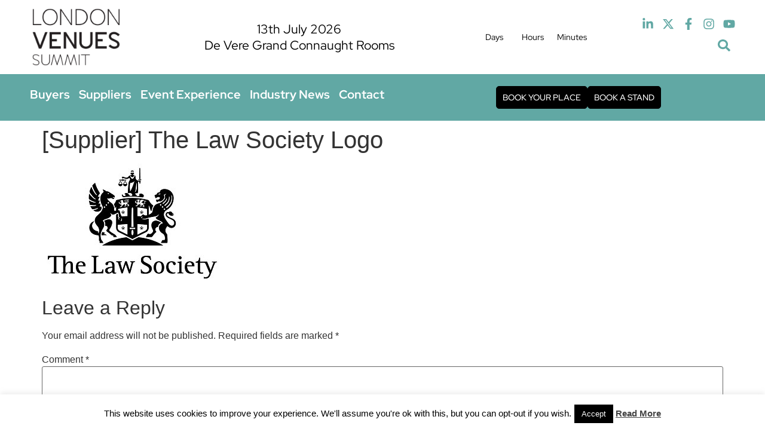

--- FILE ---
content_type: text/css
request_url: https://londonvenuessummit.co.uk/wp-content/uploads/elementor/css/post-5362.css?ver=1766750336
body_size: 2493
content:
.elementor-5362 .elementor-element.elementor-element-2df0a446 > .elementor-container > .elementor-column > .elementor-widget-wrap{align-content:center;align-items:center;}.elementor-5362 .elementor-element.elementor-element-2df0a446 > .elementor-container{max-width:1200px;}.elementor-5362 .elementor-element.elementor-element-3ccff5c8 > .elementor-element-populated{padding:0px 0px 0px 0px;}.elementor-5362 .elementor-element.elementor-element-503410a9{overflow:hidden;}.elementor-bc-flex-widget .elementor-5362 .elementor-element.elementor-element-3ea38047.elementor-column .elementor-widget-wrap{align-items:center;}.elementor-5362 .elementor-element.elementor-element-3ea38047.elementor-column.elementor-element[data-element_type="column"] > .elementor-widget-wrap.elementor-element-populated{align-content:center;align-items:center;}.elementor-widget-image .widget-image-caption{color:var( --e-global-color-text );font-family:var( --e-global-typography-text-font-family ), Sans-serif;font-size:var( --e-global-typography-text-font-size );font-weight:var( --e-global-typography-text-font-weight );line-height:var( --e-global-typography-text-line-height );}.elementor-5362 .elementor-element.elementor-element-495771b1 > .elementor-widget-container{padding:4px 4px 4px 4px;}.elementor-5362 .elementor-element.elementor-element-495771b1.elementor-element{--flex-grow:0;--flex-shrink:0;}.elementor-5362 .elementor-element.elementor-element-495771b1{text-align:left;}.elementor-5362 .elementor-element.elementor-element-495771b1 img{height:96px;object-fit:contain;object-position:center left;}.elementor-bc-flex-widget .elementor-5362 .elementor-element.elementor-element-2a8357.elementor-column .elementor-widget-wrap{align-items:center;}.elementor-5362 .elementor-element.elementor-element-2a8357.elementor-column.elementor-element[data-element_type="column"] > .elementor-widget-wrap.elementor-element-populated{align-content:center;align-items:center;}.elementor-5362 .elementor-element.elementor-element-2a8357.elementor-column > .elementor-widget-wrap{justify-content:center;}.elementor-widget-slides .elementor-slide-heading{font-family:var( --e-global-typography-primary-font-family ), Sans-serif;font-size:var( --e-global-typography-primary-font-size );font-weight:var( --e-global-typography-primary-font-weight );line-height:var( --e-global-typography-primary-line-height );}.elementor-widget-slides .elementor-slide-description{font-family:var( --e-global-typography-secondary-font-family ), Sans-serif;font-size:var( --e-global-typography-secondary-font-size );font-weight:var( --e-global-typography-secondary-font-weight );line-height:var( --e-global-typography-secondary-line-height );}.elementor-widget-slides .elementor-slide-button{font-family:var( --e-global-typography-accent-font-family ), Sans-serif;font-size:var( --e-global-typography-accent-font-size );font-weight:var( --e-global-typography-accent-font-weight );line-height:var( --e-global-typography-accent-line-height );}.elementor-5362 .elementor-element.elementor-element-41a8e8ca .swiper-slide{transition-duration:calc(5000ms*1.2);height:60px;}.elementor-5362 .elementor-element.elementor-element-41a8e8ca .swiper-slide-contents{max-width:100%;}.elementor-5362 .elementor-element.elementor-element-41a8e8ca .swiper-slide-inner{padding:0px 0px 0px 0px;text-align:center;}.elementor-5362 .elementor-element.elementor-element-41a8e8ca .elementor-slide-heading{color:#000000;font-size:21px;font-weight:400;line-height:1.3em;}.elementor-bc-flex-widget .elementor-5362 .elementor-element.elementor-element-265254c6.elementor-column .elementor-widget-wrap{align-items:center;}.elementor-5362 .elementor-element.elementor-element-265254c6.elementor-column.elementor-element[data-element_type="column"] > .elementor-widget-wrap.elementor-element-populated{align-content:center;align-items:center;}.elementor-5362 .elementor-element.elementor-element-265254c6.elementor-column > .elementor-widget-wrap{justify-content:center;}.elementor-widget-countdown .elementor-countdown-item{background-color:var( --e-global-color-primary );}.elementor-widget-countdown .elementor-countdown-digits{font-family:var( --e-global-typography-text-font-family ), Sans-serif;font-size:var( --e-global-typography-text-font-size );font-weight:var( --e-global-typography-text-font-weight );line-height:var( --e-global-typography-text-line-height );}.elementor-widget-countdown .elementor-countdown-label{font-family:var( --e-global-typography-secondary-font-family ), Sans-serif;font-size:var( --e-global-typography-secondary-font-size );font-weight:var( --e-global-typography-secondary-font-weight );line-height:var( --e-global-typography-secondary-line-height );}.elementor-widget-countdown .elementor-countdown-expire--message{color:var( --e-global-color-text );font-family:var( --e-global-typography-text-font-family ), Sans-serif;font-size:var( --e-global-typography-text-font-size );font-weight:var( --e-global-typography-text-font-weight );line-height:var( --e-global-typography-text-line-height );}.elementor-5362 .elementor-element.elementor-element-4cf7573{width:var( --container-widget-width, 86.916% );max-width:86.916%;--container-widget-width:86.916%;--container-widget-flex-grow:0;}.elementor-5362 .elementor-element.elementor-element-4cf7573.elementor-element{--flex-grow:0;--flex-shrink:0;}.elementor-5362 .elementor-element.elementor-element-4cf7573 .elementor-countdown-wrapper{max-width:100%;}body:not(.rtl) .elementor-5362 .elementor-element.elementor-element-4cf7573 .elementor-countdown-item:not(:first-of-type){margin-left:calc( 10px/2 );}body:not(.rtl) .elementor-5362 .elementor-element.elementor-element-4cf7573 .elementor-countdown-item:not(:last-of-type){margin-right:calc( 10px/2 );}body.rtl .elementor-5362 .elementor-element.elementor-element-4cf7573 .elementor-countdown-item:not(:first-of-type){margin-right:calc( 10px/2 );}body.rtl .elementor-5362 .elementor-element.elementor-element-4cf7573 .elementor-countdown-item:not(:last-of-type){margin-left:calc( 10px/2 );}.elementor-5362 .elementor-element.elementor-element-4cf7573 .elementor-countdown-item{background-color:var( --e-global-color-5e7d23b );}.elementor-5362 .elementor-element.elementor-element-4cf7573 .elementor-countdown-digits{color:var( --e-global-color-primary );font-family:"Red Hat Display", Sans-serif;font-size:30px;font-weight:800;line-height:1.3em;}.elementor-5362 .elementor-element.elementor-element-4cf7573 .elementor-countdown-label{color:var( --e-global-color-secondary );font-family:"Red Hat Display", Sans-serif;font-size:14px;font-weight:400;line-height:1.2em;}.elementor-bc-flex-widget .elementor-5362 .elementor-element.elementor-element-7b64eaf.elementor-column .elementor-widget-wrap{align-items:center;}.elementor-5362 .elementor-element.elementor-element-7b64eaf.elementor-column.elementor-element[data-element_type="column"] > .elementor-widget-wrap.elementor-element-populated{align-content:center;align-items:center;}.elementor-5362 .elementor-element.elementor-element-7b64eaf.elementor-column > .elementor-widget-wrap{justify-content:flex-end;}.elementor-5362 .elementor-element.elementor-element-7616962{--grid-template-columns:repeat(0, auto);width:auto;max-width:auto;--icon-size:20px;--grid-column-gap:10px;--grid-row-gap:0px;}.elementor-5362 .elementor-element.elementor-element-7616962 .elementor-widget-container{text-align:right;}.elementor-5362 .elementor-element.elementor-element-7616962 > .elementor-widget-container{padding:0px 0px 0px 25px;}.elementor-5362 .elementor-element.elementor-element-7616962 .elementor-social-icon{background-color:#161B4B00;--icon-padding:0em;}.elementor-5362 .elementor-element.elementor-element-7616962 .elementor-social-icon i{color:var( --e-global-color-primary );}.elementor-5362 .elementor-element.elementor-element-7616962 .elementor-social-icon svg{fill:var( --e-global-color-primary );}.elementor-widget-search-form input[type="search"].elementor-search-form__input{font-family:var( --e-global-typography-text-font-family ), Sans-serif;font-size:var( --e-global-typography-text-font-size );font-weight:var( --e-global-typography-text-font-weight );line-height:var( --e-global-typography-text-line-height );}.elementor-widget-search-form .elementor-search-form__input,
					.elementor-widget-search-form .elementor-search-form__icon,
					.elementor-widget-search-form .elementor-lightbox .dialog-lightbox-close-button,
					.elementor-widget-search-form .elementor-lightbox .dialog-lightbox-close-button:hover,
					.elementor-widget-search-form.elementor-search-form--skin-full_screen input[type="search"].elementor-search-form__input{color:var( --e-global-color-text );fill:var( --e-global-color-text );}.elementor-widget-search-form .elementor-search-form__submit{font-family:var( --e-global-typography-text-font-family ), Sans-serif;font-size:var( --e-global-typography-text-font-size );font-weight:var( --e-global-typography-text-font-weight );line-height:var( --e-global-typography-text-line-height );background-color:var( --e-global-color-secondary );}.elementor-5362 .elementor-element.elementor-element-1d7f2c2{width:auto;max-width:auto;}.elementor-5362 .elementor-element.elementor-element-1d7f2c2 .elementor-search-form{text-align:center;}.elementor-5362 .elementor-element.elementor-element-1d7f2c2 .elementor-search-form__toggle{--e-search-form-toggle-size:36.5px;--e-search-form-toggle-color:var( --e-global-color-primary );--e-search-form-toggle-background-color:#02010100;--e-search-form-toggle-icon-size:calc(55em / 100);}.elementor-5362 .elementor-element.elementor-element-1d7f2c2:not(.elementor-search-form--skin-full_screen) .elementor-search-form__container{border-radius:3px;}.elementor-5362 .elementor-element.elementor-element-1d7f2c2.elementor-search-form--skin-full_screen input[type="search"].elementor-search-form__input{border-radius:3px;}.elementor-5362 .elementor-element.elementor-element-50156084{--display:flex;--flex-direction:row;--container-widget-width:initial;--container-widget-height:100%;--container-widget-flex-grow:1;--container-widget-align-self:stretch;--flex-wrap-mobile:wrap;--gap:0px 0px;--row-gap:0px;--column-gap:0px;--padding-top:10px;--padding-bottom:10px;--padding-left:0px;--padding-right:0px;}.elementor-5362 .elementor-element.elementor-element-50156084:not(.elementor-motion-effects-element-type-background), .elementor-5362 .elementor-element.elementor-element-50156084 > .elementor-motion-effects-container > .elementor-motion-effects-layer{background-color:var( --e-global-color-primary );}.elementor-5362 .elementor-element.elementor-element-4c847909{--display:flex;--flex-direction:column;--container-widget-width:100%;--container-widget-height:initial;--container-widget-flex-grow:0;--container-widget-align-self:initial;--flex-wrap-mobile:wrap;--justify-content:center;}.elementor-5362 .elementor-element.elementor-element-4c847909.e-con{--flex-grow:0;--flex-shrink:0;}.elementor-widget-nav-menu .elementor-nav-menu .elementor-item{font-family:var( --e-global-typography-primary-font-family ), Sans-serif;font-size:var( --e-global-typography-primary-font-size );font-weight:var( --e-global-typography-primary-font-weight );line-height:var( --e-global-typography-primary-line-height );}.elementor-widget-nav-menu .elementor-nav-menu--main .elementor-item{color:var( --e-global-color-text );fill:var( --e-global-color-text );}.elementor-widget-nav-menu .elementor-nav-menu--main .elementor-item:hover,
					.elementor-widget-nav-menu .elementor-nav-menu--main .elementor-item.elementor-item-active,
					.elementor-widget-nav-menu .elementor-nav-menu--main .elementor-item.highlighted,
					.elementor-widget-nav-menu .elementor-nav-menu--main .elementor-item:focus{color:var( --e-global-color-accent );fill:var( --e-global-color-accent );}.elementor-widget-nav-menu .elementor-nav-menu--main:not(.e--pointer-framed) .elementor-item:before,
					.elementor-widget-nav-menu .elementor-nav-menu--main:not(.e--pointer-framed) .elementor-item:after{background-color:var( --e-global-color-accent );}.elementor-widget-nav-menu .e--pointer-framed .elementor-item:before,
					.elementor-widget-nav-menu .e--pointer-framed .elementor-item:after{border-color:var( --e-global-color-accent );}.elementor-widget-nav-menu{--e-nav-menu-divider-color:var( --e-global-color-text );}.elementor-widget-nav-menu .elementor-nav-menu--dropdown .elementor-item, .elementor-widget-nav-menu .elementor-nav-menu--dropdown  .elementor-sub-item{font-family:var( --e-global-typography-accent-font-family ), Sans-serif;font-size:var( --e-global-typography-accent-font-size );font-weight:var( --e-global-typography-accent-font-weight );}.elementor-5362 .elementor-element.elementor-element-3ee9920a{width:auto;max-width:auto;--e-nav-menu-horizontal-menu-item-margin:calc( 15px / 2 );}.elementor-5362 .elementor-element.elementor-element-3ee9920a.elementor-element{--align-self:flex-start;}.elementor-5362 .elementor-element.elementor-element-3ee9920a .elementor-menu-toggle{margin-left:auto;background-color:#02010100;}.elementor-5362 .elementor-element.elementor-element-3ee9920a .elementor-nav-menu .elementor-item{font-family:"Red Hat Display", Sans-serif;font-size:20px;font-weight:700;line-height:1.2em;}.elementor-5362 .elementor-element.elementor-element-3ee9920a .elementor-nav-menu--main .elementor-item{color:#FFFFFF;fill:#FFFFFF;padding-left:0px;padding-right:0px;padding-top:2px;padding-bottom:2px;}.elementor-5362 .elementor-element.elementor-element-3ee9920a .elementor-nav-menu--main .elementor-item:hover,
					.elementor-5362 .elementor-element.elementor-element-3ee9920a .elementor-nav-menu--main .elementor-item.elementor-item-active,
					.elementor-5362 .elementor-element.elementor-element-3ee9920a .elementor-nav-menu--main .elementor-item.highlighted,
					.elementor-5362 .elementor-element.elementor-element-3ee9920a .elementor-nav-menu--main .elementor-item:focus{color:#FFFFFF;fill:#FFFFFF;}.elementor-5362 .elementor-element.elementor-element-3ee9920a .elementor-nav-menu--main:not(.elementor-nav-menu--layout-horizontal) .elementor-nav-menu > li:not(:last-child){margin-bottom:15px;}.elementor-5362 .elementor-element.elementor-element-3ee9920a .elementor-nav-menu--dropdown a, .elementor-5362 .elementor-element.elementor-element-3ee9920a .elementor-menu-toggle{color:#FFFFFF;fill:#FFFFFF;}.elementor-5362 .elementor-element.elementor-element-3ee9920a .elementor-nav-menu--dropdown{background-color:var( --e-global-color-primary );}.elementor-5362 .elementor-element.elementor-element-3ee9920a .elementor-nav-menu--dropdown a:hover,
					.elementor-5362 .elementor-element.elementor-element-3ee9920a .elementor-nav-menu--dropdown a:focus,
					.elementor-5362 .elementor-element.elementor-element-3ee9920a .elementor-nav-menu--dropdown a.elementor-item-active,
					.elementor-5362 .elementor-element.elementor-element-3ee9920a .elementor-nav-menu--dropdown a.highlighted{background-color:var( --e-global-color-primary );}.elementor-5362 .elementor-element.elementor-element-3ee9920a .elementor-nav-menu--dropdown a.elementor-item-active{background-color:var( --e-global-color-primary );}.elementor-5362 .elementor-element.elementor-element-3ee9920a .elementor-nav-menu--dropdown .elementor-item, .elementor-5362 .elementor-element.elementor-element-3ee9920a .elementor-nav-menu--dropdown  .elementor-sub-item{font-family:"Red Hat Display", Sans-serif;font-size:20px;font-weight:500;}.elementor-5362 .elementor-element.elementor-element-3ee9920a .elementor-nav-menu--dropdown a{padding-top:10px;padding-bottom:10px;}.elementor-5362 .elementor-element.elementor-element-3ee9920a .elementor-nav-menu--main > .elementor-nav-menu > li > .elementor-nav-menu--dropdown, .elementor-5362 .elementor-element.elementor-element-3ee9920a .elementor-nav-menu__container.elementor-nav-menu--dropdown{margin-top:16px !important;}.elementor-5362 .elementor-element.elementor-element-3ee9920a div.elementor-menu-toggle{color:#FFFFFF;}.elementor-5362 .elementor-element.elementor-element-3ee9920a div.elementor-menu-toggle svg{fill:#FFFFFF;}.elementor-5362 .elementor-element.elementor-element-3c4acc22{--display:flex;--flex-direction:row;--container-widget-width:calc( ( 1 - var( --container-widget-flex-grow ) ) * 100% );--container-widget-height:100%;--container-widget-flex-grow:1;--container-widget-align-self:stretch;--flex-wrap-mobile:wrap;--justify-content:flex-end;--align-items:center;}.elementor-5362 .elementor-element.elementor-element-3c4acc22.e-con{--flex-grow:0;--flex-shrink:0;}.elementor-widget-button .elementor-button{background-color:var( --e-global-color-accent );font-family:var( --e-global-typography-accent-font-family ), Sans-serif;font-size:var( --e-global-typography-accent-font-size );font-weight:var( --e-global-typography-accent-font-weight );line-height:var( --e-global-typography-accent-line-height );}.elementor-5362 .elementor-element.elementor-element-4effbf08 .elementor-button{background-color:var( --e-global-color-secondary );font-size:14px;font-weight:500;line-height:1.2em;fill:#FFFFFF;color:#FFFFFF;border-radius:5px 5px 5px 5px;padding:10px 10px 10px 10px;}.elementor-5362 .elementor-element.elementor-element-4effbf08 .elementor-button:hover, .elementor-5362 .elementor-element.elementor-element-4effbf08 .elementor-button:focus{background-color:var( --e-global-color-5e7d23b );color:var( --e-global-color-accent );}.elementor-5362 .elementor-element.elementor-element-4effbf08{width:auto;max-width:auto;}.elementor-5362 .elementor-element.elementor-element-4effbf08.elementor-element{--flex-grow:0;--flex-shrink:0;}.elementor-5362 .elementor-element.elementor-element-4effbf08 .elementor-button:hover svg, .elementor-5362 .elementor-element.elementor-element-4effbf08 .elementor-button:focus svg{fill:var( --e-global-color-accent );}.elementor-5362 .elementor-element.elementor-element-211780a4 .elementor-button{background-color:var( --e-global-color-secondary );font-size:14px;font-weight:500;line-height:1.2em;fill:#FFFFFF;color:#FFFFFF;border-radius:5px 5px 5px 5px;padding:10px 10px 10px 10px;}.elementor-5362 .elementor-element.elementor-element-211780a4 .elementor-button:hover, .elementor-5362 .elementor-element.elementor-element-211780a4 .elementor-button:focus{background-color:var( --e-global-color-5e7d23b );color:var( --e-global-color-secondary );}.elementor-5362 .elementor-element.elementor-element-211780a4{width:auto;max-width:auto;}.elementor-5362 .elementor-element.elementor-element-211780a4.elementor-element{--flex-grow:0;--flex-shrink:0;}.elementor-5362 .elementor-element.elementor-element-211780a4 .elementor-button:hover svg, .elementor-5362 .elementor-element.elementor-element-211780a4 .elementor-button:focus svg{fill:var( --e-global-color-secondary );}.elementor-theme-builder-content-area{height:400px;}.elementor-location-header:before, .elementor-location-footer:before{content:"";display:table;clear:both;}@media(max-width:1024px){.elementor-5362 .elementor-element.elementor-element-2df0a446{padding:10px 15px 10px 15px;}.elementor-widget-image .widget-image-caption{font-size:var( --e-global-typography-text-font-size );line-height:var( --e-global-typography-text-line-height );}.elementor-5362 .elementor-element.elementor-element-495771b1{width:var( --container-widget-width, 128.25px );max-width:128.25px;--container-widget-width:128.25px;--container-widget-flex-grow:0;}.elementor-widget-slides .elementor-slide-heading{font-size:var( --e-global-typography-primary-font-size );line-height:var( --e-global-typography-primary-line-height );}.elementor-widget-slides .elementor-slide-description{font-size:var( --e-global-typography-secondary-font-size );line-height:var( --e-global-typography-secondary-line-height );}.elementor-widget-slides .elementor-slide-button{font-size:var( --e-global-typography-accent-font-size );line-height:var( --e-global-typography-accent-line-height );}.elementor-5362 .elementor-element.elementor-element-41a8e8ca .swiper-slide{height:80px;}.elementor-5362 .elementor-element.elementor-element-41a8e8ca .elementor-slide-heading{font-size:18px;}.elementor-widget-countdown .elementor-countdown-digits{font-size:var( --e-global-typography-text-font-size );line-height:var( --e-global-typography-text-line-height );}.elementor-widget-countdown .elementor-countdown-label{font-size:var( --e-global-typography-secondary-font-size );line-height:var( --e-global-typography-secondary-line-height );}.elementor-widget-countdown .elementor-countdown-expire--message{font-size:var( --e-global-typography-text-font-size );line-height:var( --e-global-typography-text-line-height );}.elementor-5362 .elementor-element.elementor-element-7616962 > .elementor-widget-container{padding:0px 0px 0px 0px;}.elementor-widget-search-form input[type="search"].elementor-search-form__input{font-size:var( --e-global-typography-text-font-size );line-height:var( --e-global-typography-text-line-height );}.elementor-widget-search-form .elementor-search-form__submit{font-size:var( --e-global-typography-text-font-size );line-height:var( --e-global-typography-text-line-height );}.elementor-5362 .elementor-element.elementor-element-1d7f2c2 > .elementor-widget-container{padding:0px 0px 0px 5px;}.elementor-5362 .elementor-element.elementor-element-50156084{--flex-direction:row-reverse;--container-widget-width:initial;--container-widget-height:100%;--container-widget-flex-grow:1;--container-widget-align-self:stretch;--flex-wrap-mobile:wrap-reverse;--padding-top:10px;--padding-bottom:10px;--padding-left:15px;--padding-right:15px;--z-index:999;}.elementor-widget-nav-menu .elementor-nav-menu .elementor-item{font-size:var( --e-global-typography-primary-font-size );line-height:var( --e-global-typography-primary-line-height );}.elementor-widget-nav-menu .elementor-nav-menu--dropdown .elementor-item, .elementor-widget-nav-menu .elementor-nav-menu--dropdown  .elementor-sub-item{font-size:var( --e-global-typography-accent-font-size );}.elementor-5362 .elementor-element.elementor-element-3c4acc22{--justify-content:flex-start;}.elementor-widget-button .elementor-button{font-size:var( --e-global-typography-accent-font-size );line-height:var( --e-global-typography-accent-line-height );}}@media(max-width:767px){.elementor-5362 .elementor-element.elementor-element-2df0a446{padding:10px 10px 10px 10px;}.elementor-5362 .elementor-element.elementor-element-3ccff5c8{width:100%;}.elementor-5362 .elementor-element.elementor-element-3ea38047{width:100%;}.elementor-5362 .elementor-element.elementor-element-3ea38047 > .elementor-element-populated{padding:0px 0px 0px 0px;}.elementor-widget-image .widget-image-caption{font-size:var( --e-global-typography-text-font-size );line-height:var( --e-global-typography-text-line-height );}.elementor-5362 .elementor-element.elementor-element-495771b1{width:100%;max-width:100%;text-align:center;}.elementor-5362 .elementor-element.elementor-element-495771b1 img{width:80%;max-width:100%;}.elementor-5362 .elementor-element.elementor-element-2a8357{width:100%;}.elementor-5362 .elementor-element.elementor-element-2a8357 > .elementor-element-populated{padding:0px 0px 0px 0px;}.elementor-widget-slides .elementor-slide-heading{font-size:var( --e-global-typography-primary-font-size );line-height:var( --e-global-typography-primary-line-height );}.elementor-widget-slides .elementor-slide-description{font-size:var( --e-global-typography-secondary-font-size );line-height:var( --e-global-typography-secondary-line-height );}.elementor-widget-slides .elementor-slide-button{font-size:var( --e-global-typography-accent-font-size );line-height:var( --e-global-typography-accent-line-height );}.elementor-5362 .elementor-element.elementor-element-265254c6{width:100%;}.elementor-5362 .elementor-element.elementor-element-265254c6.elementor-column > .elementor-widget-wrap{justify-content:center;}.elementor-5362 .elementor-element.elementor-element-265254c6 > .elementor-element-populated{padding:0px 10px 0px 0px;}.elementor-widget-countdown .elementor-countdown-digits{font-size:var( --e-global-typography-text-font-size );line-height:var( --e-global-typography-text-line-height );}.elementor-widget-countdown .elementor-countdown-label{font-size:var( --e-global-typography-secondary-font-size );line-height:var( --e-global-typography-secondary-line-height );}.elementor-widget-countdown .elementor-countdown-expire--message{font-size:var( --e-global-typography-text-font-size );line-height:var( --e-global-typography-text-line-height );}.elementor-5362 .elementor-element.elementor-element-7b64eaf{width:100%;}.elementor-5362 .elementor-element.elementor-element-7b64eaf.elementor-column > .elementor-widget-wrap{justify-content:center;}.elementor-5362 .elementor-element.elementor-element-7b64eaf > .elementor-element-populated{padding:0px 10px 0px 0px;}.elementor-5362 .elementor-element.elementor-element-7616962{--grid-column-gap:8px;}.elementor-widget-search-form input[type="search"].elementor-search-form__input{font-size:var( --e-global-typography-text-font-size );line-height:var( --e-global-typography-text-line-height );}.elementor-widget-search-form .elementor-search-form__submit{font-size:var( --e-global-typography-text-font-size );line-height:var( --e-global-typography-text-line-height );}.elementor-5362 .elementor-element.elementor-element-50156084{--margin-top:0px;--margin-bottom:-2px;--margin-left:0px;--margin-right:0px;--padding-top:10px;--padding-bottom:10px;--padding-left:15px;--padding-right:15px;--z-index:999;}.elementor-5362 .elementor-element.elementor-element-4c847909{--width:20%;--justify-content:center;--align-items:flex-end;--container-widget-width:calc( ( 1 - var( --container-widget-flex-grow ) ) * 100% );}.elementor-widget-nav-menu .elementor-nav-menu .elementor-item{font-size:var( --e-global-typography-primary-font-size );line-height:var( --e-global-typography-primary-line-height );}.elementor-widget-nav-menu .elementor-nav-menu--dropdown .elementor-item, .elementor-widget-nav-menu .elementor-nav-menu--dropdown  .elementor-sub-item{font-size:var( --e-global-typography-accent-font-size );}.elementor-5362 .elementor-element.elementor-element-3ee9920a .elementor-nav-menu--main > .elementor-nav-menu > li > .elementor-nav-menu--dropdown, .elementor-5362 .elementor-element.elementor-element-3ee9920a .elementor-nav-menu__container.elementor-nav-menu--dropdown{margin-top:20px !important;}.elementor-5362 .elementor-element.elementor-element-3c4acc22{--width:79.352%;--justify-content:space-between;--padding-top:0px;--padding-bottom:0px;--padding-left:0px;--padding-right:0px;}.elementor-widget-button .elementor-button{font-size:var( --e-global-typography-accent-font-size );line-height:var( --e-global-typography-accent-line-height );}.elementor-5362 .elementor-element.elementor-element-4effbf08{width:var( --container-widget-width, 118.802px );max-width:118.802px;--container-widget-width:118.802px;--container-widget-flex-grow:0;}.elementor-5362 .elementor-element.elementor-element-211780a4{width:var( --container-widget-width, 101.164px );max-width:101.164px;--container-widget-width:101.164px;--container-widget-flex-grow:0;}}@media(min-width:768px){.elementor-5362 .elementor-element.elementor-element-3ccff5c8{width:15.5%;}.elementor-5362 .elementor-element.elementor-element-3ea38047{width:100%;}.elementor-5362 .elementor-element.elementor-element-2a8357{width:45.75%;}.elementor-5362 .elementor-element.elementor-element-265254c6{width:19.5%;}.elementor-5362 .elementor-element.elementor-element-7b64eaf{width:19.229%;}.elementor-5362 .elementor-element.elementor-element-50156084{--content-width:1200px;}.elementor-5362 .elementor-element.elementor-element-4c847909{--width:65%;}.elementor-5362 .elementor-element.elementor-element-3c4acc22{--width:35%;}}@media(max-width:1024px) and (min-width:768px){.elementor-5362 .elementor-element.elementor-element-2a8357{width:57%;}.elementor-5362 .elementor-element.elementor-element-265254c6{width:23%;}.elementor-5362 .elementor-element.elementor-element-7b64eaf{width:23%;}.elementor-5362 .elementor-element.elementor-element-4c847909{--width:50%;}.elementor-5362 .elementor-element.elementor-element-3c4acc22{--width:50%;}}/* Start custom CSS *//*.elementor-sticky--effects {*/
/*    background-color: #ffffff !important;*/
/*}*/

section.elementor-sticky .main-logo img {
    /*transition: background-color .5s ease,width .5s ease;*/
    transition: 0.3s;
}
section.elementor-sticky--effects .main-logo img {
    width: 120px !important;
}
 
.elementor-nav-menu ul li a{
	font-family: "League spartan", Sans-serif !important;
}
/*dropdown icon color css*/
@media(max-width:1024px){
   svg.e-font-icon-svg.e-fas-caret-down{
    filter: invert(100%) sepia(0%) saturate(0%) hue-rotate(125deg) brightness(103%) contrast(101%) !important; 
} 
}/* End custom CSS */

--- FILE ---
content_type: text/css
request_url: https://londonvenuessummit.co.uk/wp-content/uploads/elementor/css/post-5366.css?ver=1767702486
body_size: 1278
content:
.elementor-5366 .elementor-element.elementor-element-f4a44d3:not(.elementor-motion-effects-element-type-background), .elementor-5366 .elementor-element.elementor-element-f4a44d3 > .elementor-motion-effects-container > .elementor-motion-effects-layer{background-color:var( --e-global-color-primary );}.elementor-5366 .elementor-element.elementor-element-f4a44d3{transition:background 0.3s, border 0.3s, border-radius 0.3s, box-shadow 0.3s;padding:30px 10px 20px 10px;}.elementor-5366 .elementor-element.elementor-element-f4a44d3 > .elementor-background-overlay{transition:background 0.3s, border-radius 0.3s, opacity 0.3s;}.elementor-5366 .elementor-element.elementor-element-f4a44d3 a:hover{color:var( --e-global-color-text );}.elementor-bc-flex-widget .elementor-5366 .elementor-element.elementor-element-1738f874.elementor-column .elementor-widget-wrap{align-items:flex-start;}.elementor-5366 .elementor-element.elementor-element-1738f874.elementor-column.elementor-element[data-element_type="column"] > .elementor-widget-wrap.elementor-element-populated{align-content:flex-start;align-items:flex-start;}.elementor-5366 .elementor-element.elementor-element-1738f874.elementor-column > .elementor-widget-wrap{justify-content:center;}.elementor-5366 .elementor-element.elementor-element-1738f874 > .elementor-widget-wrap > .elementor-widget:not(.elementor-widget__width-auto):not(.elementor-widget__width-initial):not(:last-child):not(.elementor-absolute){margin-bottom:10px;}.elementor-5366 .elementor-element.elementor-element-1738f874 > .elementor-element-populated{padding:0px 0px 0px 0px;}.elementor-widget-divider{--divider-color:var( --e-global-color-secondary );}.elementor-widget-divider .elementor-divider__text{color:var( --e-global-color-secondary );font-family:var( --e-global-typography-secondary-font-family ), Sans-serif;font-size:var( --e-global-typography-secondary-font-size );font-weight:var( --e-global-typography-secondary-font-weight );line-height:var( --e-global-typography-secondary-line-height );}.elementor-widget-divider.elementor-view-stacked .elementor-icon{background-color:var( --e-global-color-secondary );}.elementor-widget-divider.elementor-view-framed .elementor-icon, .elementor-widget-divider.elementor-view-default .elementor-icon{color:var( --e-global-color-secondary );border-color:var( --e-global-color-secondary );}.elementor-widget-divider.elementor-view-framed .elementor-icon, .elementor-widget-divider.elementor-view-default .elementor-icon svg{fill:var( --e-global-color-secondary );}.elementor-5366 .elementor-element.elementor-element-064ff96{--divider-border-style:solid;--divider-color:#000;--divider-border-width:1px;}.elementor-5366 .elementor-element.elementor-element-064ff96 .elementor-divider-separator{width:100%;}.elementor-5366 .elementor-element.elementor-element-064ff96 .elementor-divider{padding-block-start:15px;padding-block-end:15px;}.elementor-5366 .elementor-element.elementor-element-064ff96 .elementor-divider__text{font-family:var( --e-global-typography-text-font-family ), Sans-serif;font-size:var( --e-global-typography-text-font-size );font-weight:var( --e-global-typography-text-font-weight );line-height:var( --e-global-typography-text-line-height );}.elementor-5366 .elementor-element.elementor-element-220eb04{--spacer-size:50px;}.elementor-widget-button .elementor-button{background-color:var( --e-global-color-accent );font-family:var( --e-global-typography-accent-font-family ), Sans-serif;font-size:var( --e-global-typography-accent-font-size );font-weight:var( --e-global-typography-accent-font-weight );line-height:var( --e-global-typography-accent-line-height );}.elementor-5366 .elementor-element.elementor-element-977c28e .elementor-button:hover, .elementor-5366 .elementor-element.elementor-element-977c28e .elementor-button:focus{background-color:var( --e-global-color-primary );color:var( --e-global-color-accent );border-color:var( --e-global-color-secondary );}.elementor-5366 .elementor-element.elementor-element-977c28e .elementor-button{width:360px;-webkit-box-pack:center;-ms-flex-pack:center;justify-content:center;-webkit-box-align:center;-ms-flex-align:center;align-items:center;display:inline-flex;}.elementor-5366 .elementor-element.elementor-element-977c28e .elementor-button:hover svg, .elementor-5366 .elementor-element.elementor-element-977c28e .elementor-button:focus svg{fill:var( --e-global-color-accent );}.elementor-5366 .elementor-element.elementor-element-7d4dba02.elementor-column > .elementor-widget-wrap{justify-content:flex-end;}.elementor-5366 .elementor-element.elementor-element-3315273.elementor-column > .elementor-widget-wrap{justify-content:flex-end;}.elementor-widget-text-editor{font-family:var( --e-global-typography-text-font-family ), Sans-serif;font-size:var( --e-global-typography-text-font-size );font-weight:var( --e-global-typography-text-font-weight );line-height:var( --e-global-typography-text-line-height );color:var( --e-global-color-text );}.elementor-widget-text-editor.elementor-drop-cap-view-stacked .elementor-drop-cap{background-color:var( --e-global-color-primary );}.elementor-widget-text-editor.elementor-drop-cap-view-framed .elementor-drop-cap, .elementor-widget-text-editor.elementor-drop-cap-view-default .elementor-drop-cap{color:var( --e-global-color-primary );border-color:var( --e-global-color-primary );}.elementor-5366 .elementor-element.elementor-element-62e54c1{text-align:center;font-size:16px;font-weight:400;text-transform:uppercase;line-height:1.3em;color:#FFFFFF;}.elementor-widget-image .widget-image-caption{color:var( --e-global-color-text );font-family:var( --e-global-typography-text-font-family ), Sans-serif;font-size:var( --e-global-typography-text-font-size );font-weight:var( --e-global-typography-text-font-weight );line-height:var( --e-global-typography-text-line-height );}.elementor-5366 .elementor-element.elementor-element-c7d7f52 > .elementor-widget-container{margin:-27px 0px 0px 0px;}.elementor-5366 .elementor-element.elementor-element-c7d7f52{text-align:center;}.elementor-5366 .elementor-element.elementor-element-c7d7f52 img{max-width:250px;}.elementor-widget-icon-list .elementor-icon-list-item:not(:last-child):after{border-color:var( --e-global-color-text );}.elementor-widget-icon-list .elementor-icon-list-icon i{color:var( --e-global-color-primary );}.elementor-widget-icon-list .elementor-icon-list-icon svg{fill:var( --e-global-color-primary );}.elementor-widget-icon-list .elementor-icon-list-item > .elementor-icon-list-text, .elementor-widget-icon-list .elementor-icon-list-item > a{font-family:var( --e-global-typography-text-font-family ), Sans-serif;font-size:var( --e-global-typography-text-font-size );font-weight:var( --e-global-typography-text-font-weight );line-height:var( --e-global-typography-text-line-height );}.elementor-widget-icon-list .elementor-icon-list-text{color:var( --e-global-color-secondary );}.elementor-5366 .elementor-element.elementor-element-4778fdc .elementor-icon-list-icon i{transition:color 0.3s;}.elementor-5366 .elementor-element.elementor-element-4778fdc .elementor-icon-list-icon svg{transition:fill 0.3s;}.elementor-5366 .elementor-element.elementor-element-4778fdc{--e-icon-list-icon-size:14px;--icon-vertical-offset:0px;}.elementor-5366 .elementor-element.elementor-element-4778fdc .elementor-icon-list-item > .elementor-icon-list-text, .elementor-5366 .elementor-element.elementor-element-4778fdc .elementor-icon-list-item > a{font-size:14px;font-weight:300;line-height:1.3em;}.elementor-5366 .elementor-element.elementor-element-4778fdc .elementor-icon-list-text{color:#FFFFFF;transition:color 0.3s;}.elementor-theme-builder-content-area{height:400px;}.elementor-location-header:before, .elementor-location-footer:before{content:"";display:table;clear:both;}@media(max-width:1024px){.elementor-5366 .elementor-element.elementor-element-f4a44d3{padding:30px 15px 20px 15px;}.elementor-widget-divider .elementor-divider__text{font-size:var( --e-global-typography-secondary-font-size );line-height:var( --e-global-typography-secondary-line-height );}.elementor-5366 .elementor-element.elementor-element-064ff96 .elementor-divider__text{font-size:var( --e-global-typography-text-font-size );line-height:var( --e-global-typography-text-line-height );}.elementor-widget-button .elementor-button{font-size:var( --e-global-typography-accent-font-size );line-height:var( --e-global-typography-accent-line-height );}.elementor-widget-text-editor{font-size:var( --e-global-typography-text-font-size );line-height:var( --e-global-typography-text-line-height );}.elementor-widget-image .widget-image-caption{font-size:var( --e-global-typography-text-font-size );line-height:var( --e-global-typography-text-line-height );}.elementor-widget-icon-list .elementor-icon-list-item > .elementor-icon-list-text, .elementor-widget-icon-list .elementor-icon-list-item > a{font-size:var( --e-global-typography-text-font-size );line-height:var( --e-global-typography-text-line-height );}}@media(max-width:767px){.elementor-5366 .elementor-element.elementor-element-f4a44d3{padding:20px 10px 10px 10px;}.elementor-5366 .elementor-element.elementor-element-1738f874 > .elementor-element-populated{padding:0px 0px 0px 0px;}.elementor-widget-divider .elementor-divider__text{font-size:var( --e-global-typography-secondary-font-size );line-height:var( --e-global-typography-secondary-line-height );}.elementor-5366 .elementor-element.elementor-element-064ff96 .elementor-divider__text{font-size:var( --e-global-typography-text-font-size );line-height:var( --e-global-typography-text-line-height );}.elementor-widget-button .elementor-button{font-size:var( --e-global-typography-accent-font-size );line-height:var( --e-global-typography-accent-line-height );}.elementor-widget-text-editor{font-size:var( --e-global-typography-text-font-size );line-height:var( --e-global-typography-text-line-height );}.elementor-widget-image .widget-image-caption{font-size:var( --e-global-typography-text-font-size );line-height:var( --e-global-typography-text-line-height );}.elementor-5366 .elementor-element.elementor-element-c7d7f52 img{max-width:180px;}.elementor-widget-icon-list .elementor-icon-list-item > .elementor-icon-list-text, .elementor-widget-icon-list .elementor-icon-list-item > a{font-size:var( --e-global-typography-text-font-size );line-height:var( --e-global-typography-text-line-height );}}@media(min-width:768px){.elementor-5366 .elementor-element.elementor-element-1738f874{width:43.726%;}.elementor-5366 .elementor-element.elementor-element-7d4dba02{width:30.675%;}.elementor-5366 .elementor-element.elementor-element-3315273{width:25.133%;}}@media(max-width:1024px) and (min-width:768px){.elementor-5366 .elementor-element.elementor-element-1738f874{width:100%;}.elementor-5366 .elementor-element.elementor-element-7d4dba02{width:100%;}.elementor-5366 .elementor-element.elementor-element-3315273{width:100%;}}/* Start custom CSS */#footer-form #gform_fields_1 ul.gfield_checkbox li label {
    color: #fff !important;
    font-size: 12px !important;
}
.gform_button li label {
    font-weight: 400;
    font-style: normal;
    font-size: 10px !important;
    text-transform: uppercase;
    color: #fff !important;
}
.gform_button {
font-family: var(--e-global-typography-accent-font-family), Sans-serif;
    font-style: normal;
    font-size: 11px !important;
    text-transform: uppercase;
    border-radius: 5px !important;
    padding: 13px 40px;
    letter-spacing: 1px;
    font-size: 13px !important;
    line-height: 1.3em;
    font-weight: 500;

    
}
.footer-more-info .gfield .gfield_label {
    color: #fff;
    font-family: "Josefin Sans", Sans-serif;
    font-size: 14px;
}
#footer-form .gfield_checkbox li label {
    font-size: 11px !important;
}
#footer-form .gform-field-label{
    color: #fff;
    margin-top: 0px;
   
}
#footer-form .gfield-choice-input{
    margin-top: 0px;
}



@media only screen and (min-width: 641px) {

.footer-more-info .gform_wrapper .top_label li.gfield.gf_left_third:not(.gfield_time_hour):not(.gfield_time_minute):not(.gfield_time_ampm),
.footer-more-info .gform_wrapper .top_label li.gfield.gf_middle_third:not(.gfield_time_hour):not(.gfield_time_minute):not(.gfield_time_ampm) {
    width: 33.3%;
}

}/* End custom CSS */